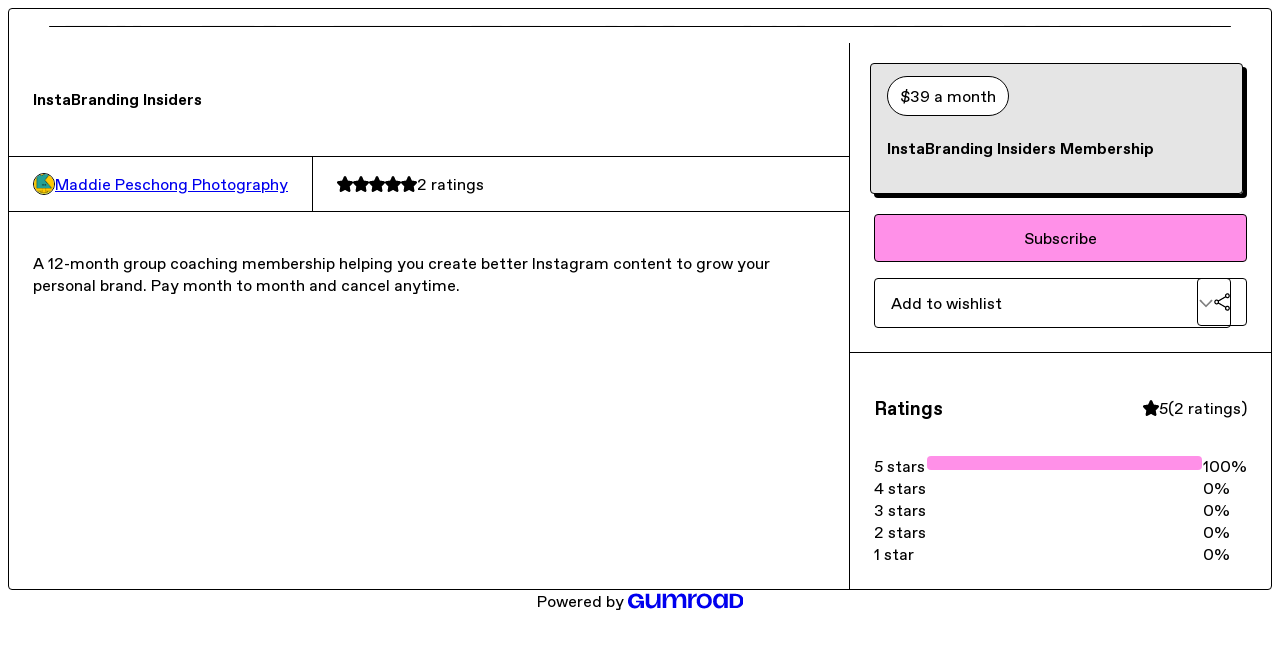

--- FILE ---
content_type: text/html; charset=utf-8
request_url: https://maddiepeschong.gumroad.com/l/oNjaT
body_size: 5096
content:
<!DOCTYPE html>
<html lang="en">
  <head prefix="og: http://ogp.me/ns# fb: http://ogp.me/ns/fb# gumroad: http://ogp.me/ns/fb/gumroad#">
    <link rel="dns-prefetch" href="//assets.gumroad.com">
    <link rel="dns-prefetch" href="//static-2.gumroad.com">
    <link rel="dns-prefetch" href="//public-files.gumroad.com">
  <title inertia>InstaBranding Insiders</title>
  <meta name="action-cable-url" content="wss://cable.gumroad.com/cable" />
  <link rel="stylesheet" crossorigin="anonymous" href="https://assets.gumroad.com/packs/css/design-11876f89.css" />
    <style>:root{--accent: 255 144 232;--contrast-accent: 0 0 0;--font-family: "ABC Favorit", "ABC Favorit", sans-serif;--color: 0 0 0;--primary: var(--color);--contrast-primary: 255 255 255;--filled: 255 255 255;--contrast-filled: var(--color);--body-bg: #ffffff;--active-bg: rgb(var(--color) / var(--gray-1));--border-alpha: 1}body{background-color:#ffffff;color:#000;font-family:"ABC Favorit", "ABC Favorit", sans-serif}
</style>

  <meta name="csrf-param" content="authenticity_token" />
<meta name="csrf-token" content="giB_BOlwY_GqO6F1YwABQFepguunJN-uhFOsDSoUFbvcr6kovUSJX7zPWdbleMDrALz5yrAqkl3fGyZIlrUoFQ" />
  <meta charset="utf-8">
  <meta content="149071038533330" property="fb:app_id">
  <meta content="http://www.facebook.com/gumroad" property="fb:page_id">
  <meta property="twitter:site" value="@gumroad">
  
    <meta content="Gumroad" property="og:site_name">
    <meta content="https://maddiepeschong.gumroad.com/l/oNjaT" property="og:url">
    <meta content="A 12-month group coaching membership helping you create better Instagram content to grow your personal brand. Pay month to month and cancel anytime." property="og:description">
    <meta content="A 12-month group coaching membership helping you create better Instagram content to grow your personal brand. Pay month to month and cancel anytime." name="description">
    <meta content="oNjaT" property="product:retailer_item_id">
    <meta content="0.0" property="product:price:amount">
    <meta content="USD" property="product:price:currency">
    <meta content="gumroad:product" property="og:type">
    <meta property="twitter:card" value="summary_large_image" />
<meta property="twitter:title" value="InstaBranding Insiders" />
<meta property="twitter:domain" value="Gumroad" />
<meta property="twitter:description" value="A 12-month group coaching membership helping you create better Instagram content to grow your personal brand. Pay month to month and cancel anytime." />
<meta property="twitter:image" value="https://public-files.gumroad.com/2ywajbnfozmp175igjoz785fc1t1" />

      <link rel="preload" as="image" href="https://public-files.gumroad.com/2ywajbnfozmp175igjoz785fc1t1">
  <meta property="og:image" content="https://public-files.gumroad.com/2ywajbnfozmp175igjoz785fc1t1">
  <meta property="og:image:alt" content="">
  <meta property="og:title" content="InstaBranding Insiders">
  <meta property="gr:google_analytics:enabled" content="true">
  <meta property="gr:fb_pixel:enabled" content="true">
  <meta property="gr:logged_in_user:id" content="">
  <meta property="gr:environment" value="production">
  <meta property="gr:page:type" content="product">
  <meta property="gr:facebook_sdk:enabled" content="true">
  <meta content="initial-scale = 1.0, width = device-width" name="viewport">
  <meta property="stripe:pk" value="pk_live_Db80xIzLPWhKo1byPrnERmym">
  <meta property="stripe:api_version" value="2023-10-16; risk_in_requirements_beta=v1">
  <link href="/opensearch.xml" rel="search" type="application/opensearchdescription+xml" title="Gumroad">
    <link href="https://maddiepeschong.gumroad.com/l/oNjaT" rel="canonical">


    <link href="https://assets.gumroad.com/assets/gumroad-default-avatar-5-623b6723477dd15920db554b0a4e9aac6a5e41159fd3d7bb4c9f9745a44e4f85.png" rel="shortcut icon">
</head>

  <body id="product_page" class="group/body mac" style="">
    <div id="design-settings" data-settings="{&quot;font&quot;:{&quot;name&quot;:&quot;ABC Favorit&quot;,&quot;url&quot;:&quot;https://assets.gumroad.com/assets/ABCFavorit-Regular-26182c8c3addf6e4f8889817249c23b22c93233a8212e5e86574459e4dc926e2.woff2&quot;}}" style="display: none;"></div>
    <div id="user-agent-info" data-settings="{&quot;is_mobile&quot;:false}" style="display: none;"></div>
    <div class="react-entry-point" style="display:contents" id="Alert-react-component-f234adf4-c225-4f45-8ffd-1092869fcac2"><div role="alert" class="bg-filled fixed top-4 left-1/2 w-max max-w-[calc(100vw-2rem)] px-4 py-2 md:max-w-sm invisible" style="transform:translateX(-50%) translateY(calc(-100% - var(--spacer-4)));transition:all 0.3s ease-out 0.5s;z-index:var(--z-index-tooltip)"></div></div>
      <script type="application/json" class="js-react-on-rails-component" data-component-name="Alert" data-dom-id="Alert-react-component-f234adf4-c225-4f45-8ffd-1092869fcac2">{"initial":null}</script>
      


    <div class="flex flex-col lg:flex-row h-screen">
      <main class="flex-1 flex flex-col lg:h-screen overflow-y-auto">
        <div class="flex-1 flex flex-col">
          


<noscript>
  <div id="javascript-notice">
    <strong>JavaScript is required to buy this product.</strong>
    Enable JavaScript in your browser settings and refresh this page to continue.
  </div>
</noscript>



  <script type="application/json" id="js-react-on-rails-context">{"railsEnv":"production","inMailer":false,"i18nLocale":"en","i18nDefaultLocale":"en","rorVersion":"14.0.4","rorPro":false,"href":"https://maddiepeschong.gumroad.com/l/oNjaT","location":"/l/oNjaT","scheme":"https","host":"maddiepeschong.gumroad.com","port":null,"pathname":"/l/oNjaT","search":null,"httpAcceptLanguage":null,"design_settings":{"font":{"name":"ABC Favorit","url":"https://assets.gumroad.com/assets/ABCFavorit-Regular-26182c8c3addf6e4f8889817249c23b22c93233a8212e5e86574459e4dc926e2.woff2"}},"domain_settings":{"scheme":"https","app_domain":"gumroad.com","root_domain":"gumroad.com","short_domain":"gum.co","discover_domain":"gumroad.com","third_party_analytics_domain":"gumroad-analytics.com","api_domain":"api.gumroad.com"},"user_agent_info":{"is_mobile":false},"logged_in_user":null,"current_seller":null,"csp_nonce":"wiX1LmObplC9Z6oxkW/IvI4CYFcTncwrPsIj6QSGVwE=","locale":"en-US","feature_flags":{"require_email_typo_acknowledgment":true},"serverSide":false}</script>
<div class="react-entry-point" style="display:contents" id="ProductPage-react-component-74f11b3f-fdd3-4e45-af68-c4ca99ab8039"><div class="product"><section aria-label="Product information bar" class="border-0" style="overflow:hidden;padding:0;height:0;transition:var(--transition-duration);flex-shrink:0;position:fixed;top:0;left:0;right:0;z-index:var(--z-index-menubar)"><div class="product-cta" style="transition:var(--transition-duration);margin-top:0"><div itemscope="" itemProp="offers" itemType="https://schema.org/Offer" class="flex items-center"><span class="group/tooltip relative inline-grid right"><span aria-describedby=":R4l:" style="display:contents"><div class="relative grid grid-flow-col border border-r-0 border-border"><div class="bg-accent px-2 py-1 text-accent-foreground" itemProp="price" content="39">$39<!-- --> a month</div><div class="border-border border-r-transparent border-[calc(0.5lh+--spacing(1))] border-l-1"></div><div class="absolute top-0 right-px bottom-0 border-accent border-r-transparent border-[calc(0.5lh+--spacing(1))] border-l-1"></div></div></span><span role="tooltip" id=":R4l:" class="absolute z-30 hidden w-40 max-w-max rounded-md bg-primary p-3 text-primary-foreground group-focus-within/tooltip:block group-hover/tooltip:block top-1/2 -translate-y-1/2 left-full translate-x-2"><div class="absolute border-6 border-transparent top-1/2 -translate-y-1/2 right-full border-r-primary"></div>$39<!-- --> a month</span></span><link itemProp="url" href="https://maddiepeschong.gumroad.com/l/oNjaT"/><div itemProp="availability" hidden="">https://schema.org/InStock</div><div itemProp="priceCurrency" hidden="">usd</div><div itemProp="seller" itemType="https://schema.org/Person" hidden=""><div itemProp="name" hidden="">Maddie Peschong Photography</div></div></div><h3>InstaBranding Insiders</h3><div class="shrink-0 items-center gap-1 hidden lg:flex"><span class="icon icon-solid-star"></span><span class="icon icon-solid-star"></span><span class="icon icon-solid-star"></span><span class="icon icon-solid-star"></span><span class="icon icon-solid-star"></span><span class="rating-number">2<!-- --> <!-- -->ratings</span></div><a class="button accent" href="https://gumroad.com/checkout?product=oNjaT&amp;option=QMbGlz78CJPmmrl9qSh4mw%3D%3D&amp;recurrence=monthly&amp;quantity=1" target="_top" style="align-items:unset">Subscribe</a></div></section><section class="border-b border-border"><div class="mx-auto w-full max-w-product-page lg:py-16 p-4 lg:px-8"><article class="product"><figure class="group relative col-[1/-1]" aria-label="Product preview"><div class="flex h-full snap-x snap-mandatory items-center overflow-x-scroll overflow-y-hidden [scrollbar-width:none] [&amp;::-webkit-scrollbar]:hidden" style="aspect-ratio:0.9512485136741974"><div role="tabpanel" id="053eb85102ad949659ec6c11784d2732" class="mt-0! flex min-h-[1px] flex-[1_0_100%] snap-start justify-center border-0! p-0!"></div></div></figure><section><header><h1 itemProp="name">InstaBranding Insiders</h1></header><section class="details"><div style="display:flex;align-items:center;gap:var(--spacer-2);flex-wrap:wrap"><a href="https://maddiepeschong.gumroad.com/" target="_blank" class="user relative" rel="noreferrer"><img class="user-avatar" src="https://assets.gumroad.com/assets/gumroad-default-avatar-5-623b6723477dd15920db554b0a4e9aac6a5e41159fd3d7bb4c9f9745a44e4f85.png"/>Maddie Peschong Photography</a></div><div class="flex shrink-0 items-center gap-1 max-sm:col-span-full"><span class="icon icon-solid-star"></span><span class="icon icon-solid-star"></span><span class="icon icon-solid-star"></span><span class="icon icon-solid-star"></span><span class="icon icon-solid-star"></span><span class="rating-number">2<!-- --> <!-- -->ratings</span></div></section><section><div class="rich-text"><p>A 12-month group coaching membership helping you create better Instagram content to grow your personal brand. Pay month to month and cancel anytime.<br></p></div></section></section><section><section><div class="radio-buttons" role="radiogroup" itemProp="offers" itemType="https://schema.org/AggregateOffer" itemscope=""><button class="button" type="button" role="radio" aria-checked="true" aria-label="InstaBranding Insiders Membership" itemProp="offer" itemType="https://schema.org/Offer" itemscope="" style="flex-direction:column"><div class="pill">$39<!-- --> a month<div itemProp="price" hidden="">39</div><div itemProp="priceCurrency" hidden="">usd</div></div><div><h4>InstaBranding Insiders Membership</h4></div></button><div itemProp="offerCount" hidden="">1</div><div itemProp="lowPrice" hidden="">39</div><div itemProp="priceCurrency" hidden="">usd</div></div><a class="button accent" href="https://gumroad.com/checkout?product=oNjaT&amp;option=QMbGlz78CJPmmrl9qSh4mw%3D%3D&amp;recurrence=monthly&amp;quantity=1" target="_top" style="align-items:unset">Subscribe</a><div class="grid grid-cols-[1fr_auto] gap-2"><div class="combobox"><div role="combobox" aria-expanded="false" aria-controls=":R5op9:" tabindex="0" class="input" aria-label="Add to wishlist"><span class="fake-input text-singleline">Add to wishlist</span><span class="icon icon-outline-cheveron-down"></span></div><div hidden=""><datalist id=":R5op9:"><div role="option" id=":R5op9:-0" class=""><div><span class="icon icon-plus"></span> New wishlist</div></div></datalist></div></div><details class="popover toggle"><summary aria-label="Share" aria-haspopup="true" aria-expanded="false"><span class="group/tooltip relative inline-grid bottom"><span aria-describedby=":Rpop9:" style="display:contents"><button class="button" type="button" aria-label="Share"><span class="icon icon-share"></span></button></span><span role="tooltip" id=":Rpop9:" class="absolute z-30 hidden w-40 max-w-max rounded-md bg-primary p-3 text-primary-foreground group-focus-within/tooltip:block group-hover/tooltip:block left-1/2 -translate-x-1/2 top-full translate-y-2"><div class="absolute border-6 border-transparent left-1/2 -translate-x-1/2 bottom-full border-b-primary"></div>Share</span></span></summary><div class="dropdown" style="translate:min(0px - 100% - var(--spacer-4), 0px);max-width:calc(0px - 2 * var(--spacer-4))"><div class="grid grid-cols-1 gap-4"><a class="button button-social-twitter button-w-i button-twitter" href="https://twitter.com/intent/tweet?url=https%3A%2F%2Fmaddiepeschong.gumroad.com%2Fl%2FoNjaT&amp;text=Buy%20InstaBranding%20Insiders%20on%20%40Gumroad" target="_blank" rel="noopener noreferrer">Share on X</a><a class="button button-social-facebook button-w-i button-facebook" href="https://www.facebook.com/sharer/sharer.php?u=https%3A%2F%2Fmaddiepeschong.gumroad.com%2Fl%2FoNjaT&amp;quote=InstaBranding%20Insiders" target="_blank" rel="noopener noreferrer">Share on Facebook</a><span class="group/tooltip relative inline-grid bottom"><span aria-describedby=":R79op9:" style="display:contents"><span class="contents"><button class="button" type="button" aria-label="Copy product URL"><span class="icon icon-link"></span> Copy link</button></span></span><span role="tooltip" id=":R79op9:" class="absolute z-30 hidden w-40 max-w-max rounded-md bg-primary p-3 text-primary-foreground group-focus-within/tooltip:block group-hover/tooltip:block left-1/2 -translate-x-1/2 top-full translate-y-2"><div class="absolute border-6 border-transparent left-1/2 -translate-x-1/2 bottom-full border-b-primary"></div>Copy product URL</span></span></div></div></details></div></section><section><header><h3>Ratings</h3><div class="flex shrink-0 items-center gap-1"><span class="icon icon-solid-star"></span><div class="rating-average">5</div>(<!-- -->2 ratings<!-- -->)</div></header><div itemProp="aggregateRating" itemType="https://schema.org/AggregateRating" itemscope="" hidden=""><div itemProp="reviewCount">2</div><div itemProp="ratingValue">5</div></div><section class="grid grid-cols-[auto_1fr_auto] gap-3" aria-label="Ratings histogram"><div>5 stars</div><meter aria-label="5 stars" value="1"></meter><div>100%</div><div>4 stars</div><meter aria-label="4 stars" value="0"></meter><div>0%</div><div>3 stars</div><meter aria-label="3 stars" value="0"></meter><div>0%</div><div>2 stars</div><meter aria-label="2 stars" value="0"></meter><div>0%</div><div>1 star</div><meter aria-label="1 star" value="0"></meter><div>0%</div></section></section></section></article></div></section><footer class="py-8 text-center lg:py-16">Powered by <a href="https://gumroad.com/" class="logo-full" aria-label="Gumroad"></a></footer></div></div>
      <script type="application/json" class="js-react-on-rails-component" data-component-name="ProductPage" data-dom-id="ProductPage-react-component-74f11b3f-fdd3-4e45-af68-c4ca99ab8039">{"product":{"id":"71cQzEy3eqD2ThlcdaJ8Iw==","permalink":"oNjaT","name":"InstaBranding Insiders","seller":{"id":"643633851028","name":"Maddie Peschong Photography","avatar_url":"https://assets.gumroad.com/assets/gumroad-default-avatar-5-623b6723477dd15920db554b0a4e9aac6a5e41159fd3d7bb4c9f9745a44e4f85.png","profile_url":"https://maddiepeschong.gumroad.com/"},"collaborating_user":null,"covers":[{"url":"https://public-files.gumroad.com/2ywajbnfozmp175igjoz785fc1t1","original_url":"https://public-files.gumroad.com/o3ojynttbnxkcr8hg834ddyz71sl","thumbnail":null,"id":"053eb85102ad949659ec6c11784d2732","type":"image","filetype":"jpg","width":670,"height":704,"native_width":2400,"native_height":2523}],"main_cover_id":"053eb85102ad949659ec6c11784d2732","thumbnail_url":null,"quantity_remaining":null,"long_url":"https://maddiepeschong.gumroad.com/l/oNjaT","is_sales_limited":false,"ratings":{"count":2,"average":5.0,"percentages":[0,0,0,0,100]},"custom_button_text_option":null,"is_compliance_blocked":false,"is_published":true,"is_stream_only":false,"streamable":false,"sales_count":null,"summary":null,"attributes":[],"description_html":"\u003cp\u003eA 12-month group coaching membership helping you create better Instagram content to grow your personal brand. Pay month to month and cancel anytime.\u003cbr\u003e\u003c/p\u003e","currency_code":"usd","price_cents":0,"rental_price_cents":null,"pwyw":null,"eligible_for_installment_plans":false,"allow_installment_plan":false,"installment_plan":null,"is_legacy_subscription":false,"is_tiered_membership":true,"is_physical":false,"custom_view_content_button_text":null,"is_multiseat_license":false,"hide_sold_out_variants":false,"native_type":"membership","preorder":null,"duration_in_months":null,"rental":null,"is_quantity_enabled":false,"free_trial":null,"recurrences":{"default":"monthly","enabled":[{"recurrence":"monthly","price_cents":0,"id":"fKqT-_Fp0rHdKOinXDl93Q=="}]},"options":[{"id":"QMbGlz78CJPmmrl9qSh4mw==","name":"InstaBranding Insiders Membership","quantity_left":null,"description":"","price_difference_cents":0,"recurrence_price_values":{"monthly":{"price_cents":3900,"suggested_price_cents":null}},"is_pwyw":false,"duration_in_minutes":null}],"analytics":{"google_analytics_id":null,"facebook_pixel_id":null,"free_sales":true},"has_third_party_analytics":false,"ppp_details":null,"can_edit":false,"refund_policy":null,"bundle_products":[],"public_files":[],"audio_previews_enabled":true},"discount_code":null,"purchase":null,"wishlists":[],"currency_code":"usd","show_ratings_filter":true,"creator_profile":{"external_id":"643633851028","avatar_url":"https://assets.gumroad.com/assets/gumroad-default-avatar-5-623b6723477dd15920db554b0a4e9aac6a5e41159fd3d7bb4c9f9745a44e4f85.png","name":"Maddie Peschong Photography","twitter_handle":null,"subdomain":"maddiepeschong.gumroad.com"},"sections":[],"main_section_index":0}</script>
      


        </div>
      </main>
    </div>
    <script src="https://assets.gumroad.com/assets/application-cbf244e9109e70d7b04497041636f00173a1e588f9b879b3a3ef11f8dfb86e5c.js" type="04aa7ebfe3ab5fd38f4d71ec-text/javascript"></script>
    
        <script src="https://assets.gumroad.com/packs/js/webpack-runtime-8378e901c34a073b4b56.js" defer="defer" type="04aa7ebfe3ab5fd38f4d71ec-text/javascript"></script>
<script src="https://assets.gumroad.com/packs/js/webpack-commons-9c34a15e5681d6c45e5a.js" defer="defer" type="04aa7ebfe3ab5fd38f4d71ec-text/javascript"></script>
<script src="https://assets.gumroad.com/packs/js/4310-3ad78e5bbe3191d6c45f.js" defer="defer" type="04aa7ebfe3ab5fd38f4d71ec-text/javascript"></script>
<script src="https://assets.gumroad.com/packs/js/product-29ebb76f2bd162b840db.js" defer="defer" type="04aa7ebfe3ab5fd38f4d71ec-text/javascript"></script>

  <script src="/cdn-cgi/scripts/7d0fa10a/cloudflare-static/rocket-loader.min.js" data-cf-settings="04aa7ebfe3ab5fd38f4d71ec-|49" defer></script><script defer src="https://static.cloudflareinsights.com/beacon.min.js/vcd15cbe7772f49c399c6a5babf22c1241717689176015" integrity="sha512-ZpsOmlRQV6y907TI0dKBHq9Md29nnaEIPlkf84rnaERnq6zvWvPUqr2ft8M1aS28oN72PdrCzSjY4U6VaAw1EQ==" nonce="wiX1LmObplC9Z6oxkW/IvI4CYFcTncwrPsIj6QSGVwE=" data-cf-beacon='{"rayId":"9a0b869e9b3ea0ea","version":"2025.9.1","serverTiming":{"name":{"cfExtPri":true,"cfEdge":true,"cfOrigin":true,"cfL4":true,"cfSpeedBrain":true,"cfCacheStatus":true}},"token":"5070e21320304a1ba2b0a42ce9682840","b":1}' crossorigin="anonymous"></script>
</body>
</html>
